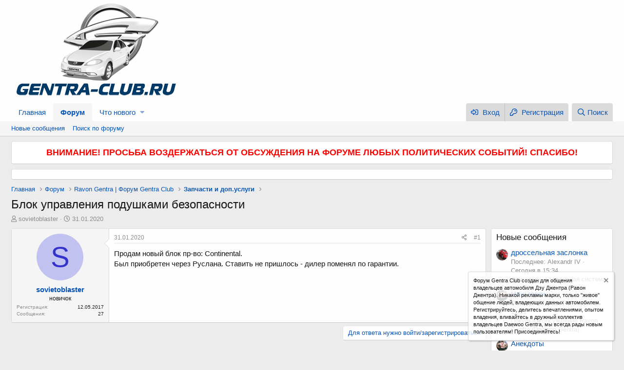

--- FILE ---
content_type: text/html; charset=utf-8
request_url: https://gentra-club.ru/threads/blok-upravlenija-podushkami-bezopasnosti.4138/
body_size: 13545
content:
<!DOCTYPE html>
<html id="XF" lang="ru-RU" dir="LTR"
	data-app="public"
	data-template="thread_view"
	data-container-key="node-10"
	data-content-key="thread-4138"
	data-logged-in="false"
	data-cookie-prefix="xf_"
	data-csrf="1769095015,b9ba6d1383d6739576e27b0ae7b74623"
	class="has-no-js template-thread_view"
	>
<head>
	<!-- Yandex.RTB -->
<script>window.yaContextCb=window.yaContextCb||[]</script>
<script src="https://yandex.ru/ads/system/context.js" async></script>
	<meta charset="utf-8" />
	<meta http-equiv="X-UA-Compatible" content="IE=Edge" />
	<meta name="viewport" content="width=device-width, initial-scale=1, viewport-fit=cover">

	
	
	

	<title>Блок управления подушками безопасности | Gentra Club - Клуб Ravon Gentra (Daewoo Gentra)</title>

	
		
		<meta name="description" content="Продам новый блок пр-во: Continental. 
Был приобретен через Руслана. Ставить не пришлось - дилер поменял по гарантии." />
		<meta property="og:description" content="Продам новый блок пр-во: Continental. 
Был приобретен через Руслана. Ставить не пришлось - дилер поменял по гарантии." />
		<meta property="twitter:description" content="Продам новый блок пр-во: Continental. 
Был приобретен через Руслана. Ставить не пришлось - дилер поменял по гарантии." />
	
	
		<meta property="og:url" content="https://gentra-club.ru/threads/blok-upravlenija-podushkami-bezopasnosti.4138/" />
	
		<link rel="canonical" href="https://gentra-club.ru/threads/blok-upravlenija-podushkami-bezopasnosti.4138/" />
	

	
		
	
	
	<meta property="og:site_name" content="Gentra Club - Клуб Ravon Gentra (Daewoo Gentra)" />


	
	
		
	
	
	<meta property="og:type" content="website" />


	
	
		
	
	
	
		<meta property="og:title" content="Блок управления подушками безопасности" />
		<meta property="twitter:title" content="Блок управления подушками безопасности" />
	


	
	
	
	

	
		<meta name="theme-color" content="#fefefe" />
	

	
	

	


	<link rel="preload" href="/styles/fonts/fa/fa-regular-400.woff2?_v=5.12.1" as="font" type="font/woff2" crossorigin="anonymous" />


	<link rel="preload" href="/styles/fonts/fa/fa-solid-900.woff2?_v=5.12.1" as="font" type="font/woff2" crossorigin="anonymous" />


<link rel="preload" href="/styles/fonts/fa/fa-brands-400.woff2?_v=5.12.1" as="font" type="font/woff2" crossorigin="anonymous" />

	<link rel="stylesheet" href="/css.php?css=public%3Anormalize.css%2Cpublic%3Acore.less%2Cpublic%3Aapp.less&amp;s=1&amp;l=2&amp;d=1746104970&amp;k=f2d004f2e3cacc629a40d38c1be35fee5a33bac5" />

	<link rel="stylesheet" href="/css.php?css=public%3Amessage.less%2Cpublic%3Anotices.less%2Cpublic%3Ashare_controls.less%2Cpublic%3Aextra.less&amp;s=1&amp;l=2&amp;d=1746104970&amp;k=e7839ceb5ecba66e44c2d9b71708044be8baac56" />

	
		<script src="/js/xf/preamble.min.js?_v=448dca15"></script>
	


	
	
	
</head>
<body data-template="thread_view">

<div class="p-pageWrapper" id="top">



<header class="p-header" id="header">
	<div class="p-header-inner">
		<div class="p-header-content">

			<div class="p-header-logo p-header-logo--image">
				<a href="https://gentra-club.ru">
					<img src="/styles/default/xenforo/xenforo-logo.png"
						alt="Gentra Club - Клуб Ravon Gentra (Daewoo Gentra)"
						 />
				</a>
			</div>

			
		</div>
	</div>
</header>





	<div class="p-navSticky p-navSticky--primary" data-xf-init="sticky-header">
		
	<nav class="p-nav">
		<div class="p-nav-inner">
			<a class="p-nav-menuTrigger" data-xf-click="off-canvas" data-menu=".js-headerOffCanvasMenu" role="button" tabindex="0">
				<i aria-hidden="true"></i>
				<span class="p-nav-menuText">Меню</span>
			</a>

			<div class="p-nav-smallLogo">
				<a href="https://gentra-club.ru">
					<img src="/styles/default/xenforo/xenforo-logo.png"
						alt="Gentra Club - Клуб Ravon Gentra (Daewoo Gentra)"
					 />
				</a>
			</div>

			<div class="p-nav-scroller hScroller" data-xf-init="h-scroller" data-auto-scroll=".p-navEl.is-selected">
				<div class="hScroller-scroll">
					<ul class="p-nav-list js-offCanvasNavSource">
					
						<li>
							
	<div class="p-navEl " >
		

			
	
	<a href="https://gentra-club.ru"
		class="p-navEl-link "
		
		data-xf-key="1"
		data-nav-id="home">Главная</a>


			

		
		
	</div>

						</li>
					
						<li>
							
	<div class="p-navEl is-selected" data-has-children="true">
		

			
	
	<a href="/"
		class="p-navEl-link p-navEl-link--splitMenu "
		
		
		data-nav-id="forums">Форум</a>


			<a data-xf-key="2"
				data-xf-click="menu"
				data-menu-pos-ref="< .p-navEl"
				class="p-navEl-splitTrigger"
				role="button"
				tabindex="0"
				aria-label="Переключатель раскрытия"
				aria-expanded="false"
				aria-haspopup="true"></a>

		
		
			<div class="menu menu--structural" data-menu="menu" aria-hidden="true">
				<div class="menu-content">
					
						
	
	
	<a href="/whats-new/posts/"
		class="menu-linkRow u-indentDepth0 js-offCanvasCopy "
		
		
		data-nav-id="newPosts">Новые сообщения</a>

	

					
						
	
	
	<a href="/search/?type=post"
		class="menu-linkRow u-indentDepth0 js-offCanvasCopy "
		
		
		data-nav-id="searchForums">Поиск по форуму</a>

	

					
				</div>
			</div>
		
	</div>

						</li>
					
						<li>
							
	<div class="p-navEl " data-has-children="true">
		

			
	
	<a href="/whats-new/"
		class="p-navEl-link p-navEl-link--splitMenu "
		
		
		data-nav-id="whatsNew">Что нового</a>


			<a data-xf-key="3"
				data-xf-click="menu"
				data-menu-pos-ref="< .p-navEl"
				class="p-navEl-splitTrigger"
				role="button"
				tabindex="0"
				aria-label="Переключатель раскрытия"
				aria-expanded="false"
				aria-haspopup="true"></a>

		
		
			<div class="menu menu--structural" data-menu="menu" aria-hidden="true">
				<div class="menu-content">
					
						
	
	
	<a href="/whats-new/posts/"
		class="menu-linkRow u-indentDepth0 js-offCanvasCopy "
		 rel="nofollow"
		
		data-nav-id="whatsNewPosts">Новые сообщения</a>

	

					
						
	
	
	<a href="/whats-new/latest-activity"
		class="menu-linkRow u-indentDepth0 js-offCanvasCopy "
		 rel="nofollow"
		
		data-nav-id="latestActivity">Недавняя активность</a>

	

					
				</div>
			</div>
		
	</div>

						</li>
					
					</ul>
				</div>
			</div>

			<div class="p-nav-opposite">
				<div class="p-navgroup p-account p-navgroup--guest">
					
						<a href="/login/" class="p-navgroup-link p-navgroup-link--textual p-navgroup-link--logIn"
							data-xf-click="overlay" data-follow-redirects="on">
							<span class="p-navgroup-linkText">Вход</span>
						</a>
						
							<a href="/register/" class="p-navgroup-link p-navgroup-link--textual p-navgroup-link--register"
								data-xf-click="overlay" data-follow-redirects="on">
								<span class="p-navgroup-linkText">Регистрация</span>
							</a>
						
					
				</div>

				<div class="p-navgroup p-discovery">
					<a href="/whats-new/"
						class="p-navgroup-link p-navgroup-link--iconic p-navgroup-link--whatsnew"
						aria-label="Что нового"
						title="Что нового">
						<i aria-hidden="true"></i>
						<span class="p-navgroup-linkText">Что нового</span>
					</a>

					
						<a href="/search/"
							class="p-navgroup-link p-navgroup-link--iconic p-navgroup-link--search"
							data-xf-click="menu"
							data-xf-key="/"
							aria-label="Поиск"
							aria-expanded="false"
							aria-haspopup="true"
							title="Поиск">
							<i aria-hidden="true"></i>
							<span class="p-navgroup-linkText">Поиск</span>
						</a>
						<div class="menu menu--structural menu--wide" data-menu="menu" aria-hidden="true">
							<form action="/search/search" method="post"
								class="menu-content"
								data-xf-init="quick-search">

								<h3 class="menu-header">Поиск</h3>
								
								<div class="menu-row">
									
										<div class="inputGroup inputGroup--joined">
											<input type="text" class="input" name="keywords" placeholder="Поиск..." aria-label="Поиск" data-menu-autofocus="true" />
											
			<select name="constraints" class="js-quickSearch-constraint input" aria-label="Поиск в">
				<option value="">Везде</option>
<option value="{&quot;search_type&quot;:&quot;post&quot;}">Темы</option>
<option value="{&quot;search_type&quot;:&quot;post&quot;,&quot;c&quot;:{&quot;nodes&quot;:[10],&quot;child_nodes&quot;:1}}">Этот раздел</option>
<option value="{&quot;search_type&quot;:&quot;post&quot;,&quot;c&quot;:{&quot;thread&quot;:4138}}">Эта тема</option>

			</select>
		
										</div>
									
								</div>

								
								<div class="menu-row">
									<label class="iconic"><input type="checkbox"  name="c[title_only]" value="1" /><i aria-hidden="true"></i><span class="iconic-label">Искать только в заголовках</span></label>

								</div>
								
								<div class="menu-row">
									<div class="inputGroup">
										<span class="inputGroup-text" id="ctrl_search_menu_by_member">Автор:</span>
										<input type="text" class="input" name="c[users]" data-xf-init="auto-complete" placeholder="Пользователь" aria-labelledby="ctrl_search_menu_by_member" />
									</div>
								</div>
								<div class="menu-footer">
									<span class="menu-footer-controls">
										<button type="submit" class="button--primary button button--icon button--icon--search"><span class="button-text">Найти</span></button>
										<a href="/search/" class="button"><span class="button-text">Расширенный поиск...</span></a>
									</span>
								</div>

								<input type="hidden" name="_xfToken" value="1769095015,b9ba6d1383d6739576e27b0ae7b74623" />
							</form>
						</div>
					
				</div>
			</div>
		</div>
	</nav>

	</div>
	
	
		<div class="p-sectionLinks">
			<div class="p-sectionLinks-inner hScroller" data-xf-init="h-scroller">
				<div class="hScroller-scroll">
					<ul class="p-sectionLinks-list">
					
						<li>
							
	<div class="p-navEl " >
		

			
	
	<a href="/whats-new/posts/"
		class="p-navEl-link "
		
		data-xf-key="alt+1"
		data-nav-id="newPosts">Новые сообщения</a>


			

		
		
	</div>

						</li>
					
						<li>
							
	<div class="p-navEl " >
		

			
	
	<a href="/search/?type=post"
		class="p-navEl-link "
		
		data-xf-key="alt+2"
		data-nav-id="searchForums">Поиск по форуму</a>


			

		
		
	</div>

						</li>
					
					</ul>
				</div>
			</div>
		</div>
	



<div class="offCanvasMenu offCanvasMenu--nav js-headerOffCanvasMenu" data-menu="menu" aria-hidden="true" data-ocm-builder="navigation">
	<div class="offCanvasMenu-backdrop" data-menu-close="true"></div>
	<div class="offCanvasMenu-content">
		<div class="offCanvasMenu-header">
			Меню
			<a class="offCanvasMenu-closer" data-menu-close="true" role="button" tabindex="0" aria-label="Закрыть"></a>
		</div>
		
			<div class="p-offCanvasRegisterLink">
				<div class="offCanvasMenu-linkHolder">
					<a href="/login/" class="offCanvasMenu-link" data-xf-click="overlay" data-menu-close="true">
						Вход
					</a>
				</div>
				<hr class="offCanvasMenu-separator" />
				
					<div class="offCanvasMenu-linkHolder">
						<a href="/register/" class="offCanvasMenu-link" data-xf-click="overlay" data-menu-close="true">
							Регистрация
						</a>
					</div>
					<hr class="offCanvasMenu-separator" />
				
			</div>
		
		<div class="js-offCanvasNavTarget"></div>
	</div>
</div>

<div class="p-body">
	<div class="p-body-inner">
		<!--XF:EXTRA_OUTPUT-->

		
			
	
		
		
		

		<ul class="notices notices--block notices--isMulti js-notices"
			data-xf-init="notices"
			data-type="block"
			data-scroll-interval="6">

			
				
	<li class="notice js-notice notice--primary"
		data-notice-id="14"
		data-delay-duration="0"
		data-display-duration="0"
		data-auto-dismiss=""
		data-visibility="">

		
		<div class="notice-content">
			
			<b><center><font size="4" color="red">ВНИМАНИЕ! ПРОСЬБА ВОЗДЕРЖАТЬСЯ ОТ ОБСУЖДЕНИЯ НА ФОРУМЕ ЛЮБЫХ ПОЛИТИЧЕСКИХ СОБЫТИЙ! СПАСИБО!</font></center></b>
		</div>
	</li>

			
				
	<li class="notice js-notice notice--primary"
		data-notice-id="13"
		data-delay-duration="0"
		data-display-duration="0"
		data-auto-dismiss=""
		data-visibility="">

		
		<div class="notice-content">
			
			<!-- Yandex.RTB R-A-1602504-1 -->
<div id="yandex_rtb_R-A-1602504-1"></div>
<script>window.yaContextCb.push(()=>{
	Ya.Context.AdvManager.render({
		"blockId": "R-A-1602504-1",
		"renderTo": "yandex_rtb_R-A-1602504-1"
	})
})
</script>
		</div>
	</li>

			
		</ul>
	

		

		

		
		
	
		<ul class="p-breadcrumbs "
			itemscope itemtype="https://schema.org/BreadcrumbList">
		
			

			
			
				
				
	<li itemprop="itemListElement" itemscope itemtype="https://schema.org/ListItem">
		<a href="https://gentra-club.ru" itemprop="item">
			<span itemprop="name">Главная</span>
		</a>
		<meta itemprop="position" content="1" />
	</li>

			

			
				
				
	<li itemprop="itemListElement" itemscope itemtype="https://schema.org/ListItem">
		<a href="/" itemprop="item">
			<span itemprop="name">Форум</span>
		</a>
		<meta itemprop="position" content="2" />
	</li>

			
			
				
				
	<li itemprop="itemListElement" itemscope itemtype="https://schema.org/ListItem">
		<a href="/#ravon-gentra-forum-gentra-club.1" itemprop="item">
			<span itemprop="name">Ravon Gentra | Форум Gentra Club</span>
		</a>
		<meta itemprop="position" content="3" />
	</li>

			
				
				
	<li itemprop="itemListElement" itemscope itemtype="https://schema.org/ListItem">
		<a href="/forums/zapchasti-i-dop-uslugi.10/" itemprop="item">
			<span itemprop="name">Запчасти и доп.услуги</span>
		</a>
		<meta itemprop="position" content="4" />
	</li>

			

		
		</ul>
	

		

		
	<noscript><div class="blockMessage blockMessage--important blockMessage--iconic u-noJsOnly">JavaScript отключен. Для полноценно использования нашего сайта, пожалуйста, включите JavaScript в своем браузере.</div></noscript>

		
	<!--[if lt IE 9]><div class="blockMessage blockMessage&#45;&#45;important blockMessage&#45;&#45;iconic">Вы используете устаревший браузер. Этот и другие сайты могут отображаться в нем неправильно.<br />Необходимо обновить браузер или попробовать использовать <a href="https://www.google.com/chrome/browser/" target="_blank">другой</a>.</div><![endif]-->


		
			<div class="p-body-header">
			
				
					<div class="p-title ">
					
						
							<h1 class="p-title-value">Блок управления подушками безопасности</h1>
						
						
					
					</div>
				

				
					<div class="p-description">
	<ul class="listInline listInline--bullet">
		<li>
			<i class="fa--xf far fa-user" aria-hidden="true" title="Автор темы"></i>
			<span class="u-srOnly">Автор темы</span>

			<a href="/members/sovietoblaster.2899/" class="username  u-concealed" dir="auto" data-user-id="2899" data-xf-init="member-tooltip">sovietoblaster</a>
		</li>
		<li>
			<i class="fa--xf far fa-clock" aria-hidden="true" title="Дата начала"></i>
			<span class="u-srOnly">Дата начала</span>

			<a href="/threads/blok-upravlenija-podushkami-bezopasnosti.4138/" class="u-concealed"><time  class="u-dt" dir="auto" datetime="2020-01-31T11:12:06+0300" data-time="1580458326" data-date-string="31.01.2020" data-time-string="11:12" title="31.01.2020 в 11:12">31.01.2020</time></a>
		</li>
		
	</ul>
</div>
				
			
			</div>
		

		<div class="p-body-main p-body-main--withSidebar ">
			

			<div class="p-body-content">
				
				<div class="p-body-pageContent">








	
	
	
		
	
	
	


	
	
	
		
	
	
	


	
	
		
	
	
	


	
	









	

	
		
	







	



    



    





<div class="block block--messages" data-xf-init="" data-type="post" data-href="/inline-mod/">

	
	


	<div class="block-outer"></div>

	<div class="block-outer js-threadStatusField"></div>

	<div class="block-container lbContainer"
		data-xf-init="lightbox select-to-quote"
		data-message-selector=".js-post"
		data-lb-id="thread-4138"
		data-lb-universal="0">

		<div class="block-body js-replyNewMessageContainer">
			
				
					
	
	
	<article class="message message--post js-post js-inlineModContainer  "
		data-author="sovietoblaster"
		data-content="post-186855"
		id="js-post-186855">

		<span class="u-anchorTarget" id="post-186855"></span>

		<div class="message-inner">
			<div class="message-cell message-cell--user">
				

	<section itemscope itemtype="https://schema.org/Person" class="message-user">
		<div class="message-avatar ">
			<div class="message-avatar-wrapper">
				<a href="/members/sovietoblaster.2899/" class="avatar avatar--m avatar--default avatar--default--dynamic" data-user-id="2899" data-xf-init="member-tooltip" style="background-color: #c2c2f0; color: #3333cc">
			<span class="avatar-u2899-m">S</span> 
		</a>
				
			</div>
		</div>
		<div class="message-userDetails">
			<h4 class="message-name"><a href="/members/sovietoblaster.2899/" class="username " dir="auto" data-user-id="2899" data-xf-init="member-tooltip" itemprop="name">sovietoblaster</a></h4>
			<h5 class="userTitle message-userTitle" dir="auto" itemprop="jobTitle">новичок</h5>
			
		</div>
		
			
			
				<div class="message-userExtras">
				
					
						<dl class="pairs pairs--justified">
							<dt>Регистрация</dt>
							<dd>12.05.2017</dd>
						</dl>
					
					
						<dl class="pairs pairs--justified">
							<dt>Сообщения</dt>
							<dd>27</dd>
						</dl>
					
					
					
					
					
					
					
						

	
		
	
		
	

						
					
				
				</div>
			
		
		<span class="message-userArrow"></span>
	</section>

			</div>
			<div class="message-cell message-cell--main">
				<div class="message-main js-quickEditTarget">

					<header class="message-attribution message-attribution--split">
						<div class="message-attribution-main">
							<a href="/threads/blok-upravlenija-podushkami-bezopasnosti.4138/post-186855" class="u-concealed"
								rel="nofollow">
								<time  class="u-dt" dir="auto" datetime="2020-01-31T11:12:06+0300" data-time="1580458326" data-date-string="31.01.2020" data-time-string="11:12" title="31.01.2020 в 11:12">31.01.2020</time>
							</a>
						</div>

						<ul class="message-attribution-opposite message-attribution-opposite--list">
							
							<li>
								<a href="/threads/blok-upravlenija-podushkami-bezopasnosti.4138/post-186855"
									data-xf-init="share-tooltip" data-href="/posts/186855/share"
									rel="nofollow">
									<i class="fa--xf far fa-share-alt" aria-hidden="true"></i>
								</a>
							</li>
							
							
								<li>
									<a href="/threads/blok-upravlenija-podushkami-bezopasnosti.4138/post-186855" rel="nofollow">
										#1
									</a>
								</li>
							
						</ul>
					</header>

					<div class="message-content js-messageContent">

						
						
						

						<div class="message-userContent lbContainer js-lbContainer "
							data-lb-id="post-186855"
							data-lb-caption-desc="sovietoblaster &middot; 31.01.2020 в 11:12">

							
								

	

							

							<article class="message-body js-selectToQuote">
								
								<div class="bbWrapper">Продам новый блок пр-во: Continental. <br />
Был приобретен через Руслана. Ставить не пришлось - дилер поменял по гарантии.</div>
								<div class="js-selectToQuoteEnd">&nbsp;</div>
								
							</article>

							
								

	

							

							
						</div>

						

						
	

					</div>

					<footer class="message-footer">
						

						<div class="reactionsBar js-reactionsList ">
							
						</div>

						<div class="js-historyTarget message-historyTarget toggleTarget" data-href="trigger-href"></div>
					</footer>
				</div>
			</div>
			
		</div>
	</article>

	

				
			
		</div>
	</div>

	
		<div class="block-outer block-outer--after">
			
				
				
				
					<div class="block-outer-opposite">
						
							<a href="/login/" class="button--link button" data-xf-click="overlay"><span class="button-text">
								Для ответа нужно войти/зарегистрироваться
							</span></a>
						
					</div>
				
			
		</div>
	

	
	

</div>




    



    




    



    

<div class="blockMessage blockMessage--none">
	
	
		
		<div class="shareButtons shareButtons--iconic" data-xf-init="share-buttons" data-page-url="" data-page-title="" data-page-desc="">
			
				<span class="shareButtons-label">Поделиться:</span>
			

			<div class="shareButtons-buttons">
				

					
						<a class="shareButtons-button shareButtons-button--brand shareButtons-button--facebook" data-href="https://www.facebook.com/sharer.php?u={url}">
							<i aria-hidden="true"></i>
							<span>Facebook</span>
						</a>
					

					
						<a class="shareButtons-button shareButtons-button--brand shareButtons-button--twitter" data-href="https://twitter.com/intent/tweet?url={url}&amp;text={title}">
							<i aria-hidden="true"></i>
							<span>Twitter</span>
						</a>
					

					

					

					

					
						<a class="shareButtons-button shareButtons-button--brand shareButtons-button--whatsApp" data-href="https://api.whatsapp.com/send?text={title}&nbsp;{url}">
							<i aria-hidden="true"></i>
							<span>WhatsApp</span>
						</a>
					

					
						<a class="shareButtons-button shareButtons-button--email" data-href="mailto:?subject={title}&amp;body={url}">
							<i aria-hidden="true"></i>
							<span>Электронная почта</span>
						</a>
					

					
						<a class="shareButtons-button shareButtons-button--link is-hidden" data-clipboard="{url}">
							<i aria-hidden="true"></i>
							<span>Ссылка</span>
						</a>
					
				
			</div>
		</div>
	

</div>



</div>
				

	

		
		<!-- Yandex.RTB R-A-1602504-8 -->
		<div id="yandex_rtb_R-A-1602504-8"></div>
		<script>
		window.yaContextCb.push(()=>{
			Ya.Context.AdvManager.render({
				"blockId": "R-A-1602504-8",
				"renderTo": "yandex_rtb_R-A-1602504-8"
			})
		})
		</script>

	


			</div>

			
				<div class="p-body-sidebar">
					
					
						<div class="block" data-widget-id="7" data-widget-key="forum_overview_new_posts" data-widget-definition="new_posts">
		<div class="block-container">
			
				<h3 class="block-minorHeader">
					<a href="/whats-new/posts/?skip=1" rel="nofollow">Новые сообщения</a>
				</h3>
				<ul class="block-body">
					
						
							<li class="block-row">
								
	<div class="contentRow">
		<div class="contentRow-figure">
			<a href="/members/alexandr-iv.2938/" class="avatar avatar--xxs" data-user-id="2938" data-xf-init="member-tooltip">
			<img src="/data/avatars/s/2/2938.jpg?1587188345"  alt="Alexandr IV" class="avatar-u2938-s" /> 
		</a>
		</div>
		<div class="contentRow-main contentRow-main--close">
			
				<a href="/threads/drosselnaja-zaslonka.1559/post-246398">дроссельная заслонка</a>
			

			<div class="contentRow-minor contentRow-minor--hideLinks">
				<ul class="listInline listInline--bullet">
					<li>Последнее: Alexandr IV</li>
					<li><time  class="u-dt" dir="auto" datetime="2026-01-22T15:34:49+0300" data-time="1769085289" data-date-string="22.01.2026" data-time-string="15:34" title="22.01.2026 в 15:34">Сегодня в 15:34</time></li>
				</ul>
			</div>
			<div class="contentRow-minor contentRow-minor--hideLinks">
				<a href="/forums/dvigatel-i-toplivnaja-sistema.17/">Двигатель и топливная система</a>
			</div>
		</div>
	</div>

							</li>
						
							<li class="block-row">
								
	<div class="contentRow">
		<div class="contentRow-figure">
			<a href="/members/vaso.5926/" class="avatar avatar--xxs" data-user-id="5926" data-xf-init="member-tooltip">
			<img src="/data/avatars/s/5/5926.jpg?1665217915"  alt="Vaso" class="avatar-u5926-s" /> 
		</a>
		</div>
		<div class="contentRow-main contentRow-main--close">
			
				<a href="/threads/nash-garazh.5302/post-246397">Наш гараж</a>
			

			<div class="contentRow-minor contentRow-minor--hideLinks">
				<ul class="listInline listInline--bullet">
					<li>Последнее: Vaso</li>
					<li><time  class="u-dt" dir="auto" datetime="2026-01-22T12:11:28+0300" data-time="1769073088" data-date-string="22.01.2026" data-time-string="12:11" title="22.01.2026 в 12:11">Сегодня в 12:11</time></li>
				</ul>
			</div>
			<div class="contentRow-minor contentRow-minor--hideLinks">
				<a href="/forums/pokupka-i-obsuzhdenie-ravon-gentra-daewoo-gentra.2/">Покупка и обсуждение Ravon Gentra (Daewoo Gentra)</a>
			</div>
		</div>
	</div>

							</li>
						
							<li class="block-row">
								
	<div class="contentRow">
		<div class="contentRow-figure">
			<a href="/members/vaso.5926/" class="avatar avatar--xxs" data-user-id="5926" data-xf-init="member-tooltip">
			<img src="/data/avatars/s/5/5926.jpg?1665217915"  alt="Vaso" class="avatar-u5926-s" /> 
		</a>
		</div>
		<div class="contentRow-main contentRow-main--close">
			
				<a href="/threads/anekdoty.90/post-246381">Анекдоты</a>
			

			<div class="contentRow-minor contentRow-minor--hideLinks">
				<ul class="listInline listInline--bullet">
					<li>Последнее: Vaso</li>
					<li><time  class="u-dt" dir="auto" datetime="2026-01-21T12:18:53+0300" data-time="1768987133" data-date-string="21.01.2026" data-time-string="12:18" title="21.01.2026 в 12:18">Вчера в 12:18</time></li>
				</ul>
			</div>
			<div class="contentRow-minor contentRow-minor--hideLinks">
				<a href="/forums/jumor.34/">Юмор</a>
			</div>
		</div>
	</div>

							</li>
						
							<li class="block-row">
								
	<div class="contentRow">
		<div class="contentRow-figure">
			<a href="/members/mexanik.1892/" class="avatar avatar--xxs avatar--default avatar--default--dynamic" data-user-id="1892" data-xf-init="member-tooltip" style="background-color: #33cccc; color: #0f3d3d">
			<span class="avatar-u1892-s">М</span> 
		</a>
		</div>
		<div class="contentRow-main contentRow-main--close">
			
				<a href="/threads/zamena-amortizatorov-kakie-nadezhnee-na-nashix-dorogax.1350/post-246380">Замена амортизаторов. Какие надежнее на наших дорогах?</a>
			

			<div class="contentRow-minor contentRow-minor--hideLinks">
				<ul class="listInline listInline--bullet">
					<li>Последнее: Механик</li>
					<li><time  class="u-dt" dir="auto" datetime="2026-01-20T23:12:31+0300" data-time="1768939951" data-date-string="20.01.2026" data-time-string="23:12" title="20.01.2026 в 23:12">Вторник в 23:12</time></li>
				</ul>
			</div>
			<div class="contentRow-minor contentRow-minor--hideLinks">
				<a href="/forums/podveska-xodovaja-chast-tormoznaja-sistema.19/">Подвеска, ходовая часть, тормозная система</a>
			</div>
		</div>
	</div>

							</li>
						
							<li class="block-row">
								
	<div class="contentRow">
		<div class="contentRow-figure">
			<a href="/members/arty.1948/" class="avatar avatar--xxs" data-user-id="1948" data-xf-init="member-tooltip">
			<img src="/data/avatars/s/1/1948.jpg?1587490351"  alt="arty" class="avatar-u1948-s" /> 
		</a>
		</div>
		<div class="contentRow-main contentRow-main--close">
			
				<a href="/threads/masljanyj-filtr-dlja-dehu-dzhentra.785/post-246338">Масляный фильтр для дэу джентра</a>
			

			<div class="contentRow-minor contentRow-minor--hideLinks">
				<ul class="listInline listInline--bullet">
					<li>Последнее: arty</li>
					<li><time  class="u-dt" dir="auto" datetime="2026-01-19T20:39:33+0300" data-time="1768844373" data-date-string="19.01.2026" data-time-string="20:39" title="19.01.2026 в 20:39">Понедельник в 20:39</time></li>
				</ul>
			</div>
			<div class="contentRow-minor contentRow-minor--hideLinks">
				<a href="/forums/benzin-zhidkosti-masla-rasxodniki.5/">Бензин, жидкости, масла, расходники</a>
			</div>
		</div>
	</div>

							</li>
						
					
				</ul>
			
		</div>
	</div>


	<div class="block" data-widget-id="10" data-widget-key="forum_overview_share_page" data-widget-definition="share_page">
		<div class="block-container">
			<h3 class="block-minorHeader">Поделиться этой страницей</h3>
			<div class="block-body block-row">
				
					
	
		
		<div class="shareButtons shareButtons--iconic" data-xf-init="share-buttons" data-page-url="" data-page-title="" data-page-desc="">
			

			<div class="shareButtons-buttons">
				

					
						<a class="shareButtons-button shareButtons-button--brand shareButtons-button--facebook" data-href="https://www.facebook.com/sharer.php?u={url}">
							<i aria-hidden="true"></i>
							<span>Facebook</span>
						</a>
					

					
						<a class="shareButtons-button shareButtons-button--brand shareButtons-button--twitter" data-href="https://twitter.com/intent/tweet?url={url}&amp;text={title}">
							<i aria-hidden="true"></i>
							<span>Twitter</span>
						</a>
					

					

					

					

					
						<a class="shareButtons-button shareButtons-button--brand shareButtons-button--whatsApp" data-href="https://api.whatsapp.com/send?text={title}&nbsp;{url}">
							<i aria-hidden="true"></i>
							<span>WhatsApp</span>
						</a>
					

					
						<a class="shareButtons-button shareButtons-button--email" data-href="mailto:?subject={title}&amp;body={url}">
							<i aria-hidden="true"></i>
							<span>Электронная почта</span>
						</a>
					

					
						<a class="shareButtons-button shareButtons-button--link is-hidden" data-clipboard="{url}">
							<i aria-hidden="true"></i>
							<span>Ссылка</span>
						</a>
					
				
			</div>
		</div>
	

				
			</div>
		</div>
	</div>


	<div class="block">
		<div class="block-container">
			<h3 class="block-minorHeader">Партнеры</h3>
			<div class="block-body block-row">
				<!-- Yandex.RTB R-A-1602504-3 -->
<div id="yandex_rtb_R-A-1602504-3"></div>
<script>window.yaContextCb.push(()=>{
	Ya.Context.AdvManager.render({
		"blockId": "R-A-1602504-3",
		"renderTo": "yandex_rtb_R-A-1602504-3"
	})
})
</script>
			</div>
		</div>
	</div>
					
					
				</div>
			
		</div>

		
		
	
		<ul class="p-breadcrumbs p-breadcrumbs--bottom"
			itemscope itemtype="https://schema.org/BreadcrumbList">
		
			

			
			
				
				
	<li itemprop="itemListElement" itemscope itemtype="https://schema.org/ListItem">
		<a href="https://gentra-club.ru" itemprop="item">
			<span itemprop="name">Главная</span>
		</a>
		<meta itemprop="position" content="1" />
	</li>

			

			
				
				
	<li itemprop="itemListElement" itemscope itemtype="https://schema.org/ListItem">
		<a href="/" itemprop="item">
			<span itemprop="name">Форум</span>
		</a>
		<meta itemprop="position" content="2" />
	</li>

			
			
				
				
	<li itemprop="itemListElement" itemscope itemtype="https://schema.org/ListItem">
		<a href="/#ravon-gentra-forum-gentra-club.1" itemprop="item">
			<span itemprop="name">Ravon Gentra | Форум Gentra Club</span>
		</a>
		<meta itemprop="position" content="3" />
	</li>

			
				
				
	<li itemprop="itemListElement" itemscope itemtype="https://schema.org/ListItem">
		<a href="/forums/zapchasti-i-dop-uslugi.10/" itemprop="item">
			<span itemprop="name">Запчасти и доп.услуги</span>
		</a>
		<meta itemprop="position" content="4" />
	</li>

			

		
		</ul>
	

		
	</div>
</div>

<footer class="p-footer" id="footer">
	<div class="p-footer-inner">

		<div class="p-footer-row">
			
				<div class="p-footer-row-main">
					<ul class="p-footer-linkList">
					
						
						
							<li><a href="/misc/language" data-xf-click="overlay"
								data-xf-init="tooltip" title="Выбор языка" rel="nofollow">
								<i class="fa--xf far fa-globe" aria-hidden="true"></i> Русский (RU)</a></li>
						
					
					</ul>
				</div>
			
			<div class="p-footer-row-opposite">
				<ul class="p-footer-linkList">
					

					
						<li><a href="/help/terms/">Условия и правила</a></li>
					

					
						<li><a href="/help/privacy-policy/">Политика конфиденциальности</a></li>
					

					
						<li><a href="/help/">Помощь</a></li>
					

					
						<li><a href="https://gentra-club.ru">Главная</a></li>
					
					
					<li><a href="/forums/-/index.rss" target="_blank" class="p-footer-rssLink" title="RSS"><span aria-hidden="true"><i class="fa--xf far fa-rss" aria-hidden="true"></i><span class="u-srOnly">RSS</span></span></a></li>
						<li>
					
						
	<!--LiveInternet counter--><script type="text/javascript"><!--
document.write("<a href='http://www.liveinternet.ru/click' "+
"target=_blank><img src='//counter.yadro.ru/hit?t16.2;r"+
escape(document.referrer)+((typeof(screen)=="undefined")?"":
";s"+screen.width+"*"+screen.height+"*"+(screen.colorDepth?
screen.colorDepth:screen.pixelDepth))+";u"+escape(document.URL)+
";"+Math.random()+
"' alt='' title='LiveInternet: показано число просмотров за 24"+
" часа, посетителей за 24 часа и за сегодня' "+
"border='0' width='88' height='31'><\/a>")
//--></script><!--/LiveInternet-->

<!-- Yandex.Metrika informer -->
<a href="https://metrika.yandex.ru/stat/?id=21346669&amp;from=informer"
target="_blank" rel="nofollow"><img src="https://informer.yandex.ru/informer/21346669/3_0_FFFFFFFF_FFFAFAFF_0_pageviews"
style="width:88px; height:31px; border:0;" alt="Яндекс.Метрика" title="Яндекс.Метрика: данные за сегодня (просмотры, визиты и уникальные посетители)" /></a>
<!-- /Yandex.Metrika informer -->

<!-- Yandex.Metrika counter -->
<script type="text/javascript" >
   (function(m,e,t,r,i,k,a){m[i]=m[i]||function(){(m[i].a=m[i].a||[]).push(arguments)};
   m[i].l=1*new Date();
   for (var j = 0; j < document.scripts.length; j++) {if (document.scripts[j].src === r) { return; }}
   k=e.createElement(t),a=e.getElementsByTagName(t)[0],k.async=1,k.src=r,a.parentNode.insertBefore(k,a)})
   (window, document, "script", "https://mc.yandex.ru/metrika/tag.js", "ym");

   ym(21346669, "init", {
        clickmap:true,
        trackLinks:true,
        accurateTrackBounce:true,
        webvisor:true
   });
</script>
<noscript><div><img src="https://mc.yandex.ru/watch/21346669" style="position:absolute; left:-9999px;" alt="" /></div></noscript>
<!-- /Yandex.Metrika counter -->
						</li>
				
					
				</ul>
			</div>
		</div>

		
			<div class="p-footer-copyright">
			
				
				 <p style="color:#000000">© Gentra Club 2013-2025. 18+ Использование любой информации возможно только при размещении гиперссылки на клубный сайт - https://gentra-club.ru . недорогая <a href="https://uip95.ru">бытовая химия</a> из турции
</p>

			
			</div>
		

		
	</div>
</footer>

</div> <!-- closing p-pageWrapper -->

<div class="u-bottomFixer js-bottomFixTarget">
	
		
	
		
		
		

		<ul class="notices notices--floating  js-notices"
			data-xf-init="notices"
			data-type="floating"
			data-scroll-interval="6">

			
				
	<li class="notice js-notice notice--primary"
		data-notice-id="12"
		data-delay-duration="0"
		data-display-duration="0"
		data-auto-dismiss=""
		data-visibility="">

		
		<div class="notice-content">
			
				<a href="/account/dismiss-notice?notice_id=12" class="notice-dismiss js-noticeDismiss" data-xf-init="tooltip" title="Скрыть объявление"></a>
			
			Форум Gentra Club создан для общения владельцев автомобиля Дэу Джентра (Равон Джентра). Никакой рекламы марки, только "живое" общение людей, владеющих данных автомобилем. Регистрируйтесь, делитесь впечатлениями, опытом владения, вливайтесь в дружный коллектив владельцев Daewoo Gentra, мы всегда рады новым пользователям! Присоединяйтесь!
		</div>
	</li>

			
		</ul>
	

	
	
</div>


	<div class="u-scrollButtons js-scrollButtons" data-trigger-type="up">
		<a href="#top" class="button--scroll button" data-xf-click="scroll-to"><span class="button-text"><i class="fa--xf far fa-arrow-up" aria-hidden="true"></i><span class="u-srOnly">Верх</span></span></a>
		
	</div>



	<script src="/js/vendor/jquery/jquery-3.4.1.min.js?_v=448dca15"></script>
	<script src="/js/vendor/vendor-compiled.js?_v=448dca15"></script>
	<script src="/js/xf/core-compiled.js?_v=448dca15"></script>
	<script src="/js/xf/notice.min.js?_v=448dca15"></script>

	<script>
		jQuery.extend(true, XF.config, {
			// 
			userId: 0,
			enablePush: true,
			pushAppServerKey: 'BNBL5dYG0zj41gxYBFyWILB3O2mXD5crwxyPh30fDKpAQHT7eGEpULSuAiyPqbapKD2qHuKYtxjZfBWu6V+cqZc=',
			url: {
				fullBase: 'https://gentra-club.ru/',
				basePath: '/',
				css: '/css.php?css=__SENTINEL__&s=1&l=2&d=1746104970',
				keepAlive: '/login/keep-alive'
			},
			cookie: {
				path: '/',
				domain: '',
				prefix: 'xf_',
				secure: true
			},
			csrf: '1769095015,b9ba6d1383d6739576e27b0ae7b74623',
			js: {"\/js\/xf\/notice.min.js?_v=448dca15":true},
			css: {"public:message.less":true,"public:notices.less":true,"public:share_controls.less":true,"public:extra.less":true},
			time: {
				now: 1769095015,
				today: 1769029200,
				todayDow: 4,
				tomorrow: 1769115600,
				yesterday: 1768942800,
				week: 1768510800
			},
			borderSizeFeature: '3px',
			fontAwesomeWeight: 'r',
			enableRtnProtect: true,
			enableFormSubmitSticky: true,
			uploadMaxFilesize: 104857600,
			allowedVideoExtensions: ["m4v","mov","mp4","mp4v","mpeg","mpg","ogv","webm"],
			shortcodeToEmoji: true,
			visitorCounts: {
				conversations_unread: '0',
				alerts_unread: '0',
				total_unread: '0',
				title_count: true,
				icon_indicator: true
			},
			jsState: {},
			publicMetadataLogoUrl: '',
			publicPushBadgeUrl: 'https://gentra-club.ru/styles/default/xenforo/bell.png'
		});

		jQuery.extend(XF.phrases, {
			// 
			date_x_at_time_y: "{date} в {time}",
			day_x_at_time_y:  "{day} в {time}",
			yesterday_at_x:   "Вчера в {time}",
			x_minutes_ago:    "{minutes} мин. назад",
			one_minute_ago:   "Минуту назад",
			a_moment_ago:     "Только что",
			today_at_x:       "Сегодня в {time}",
			in_a_moment:      "Через секунду",
			in_a_minute:      "Через минуту",
			in_x_minutes:     "Через {minutes} мин.",
			later_today_at_x: "Позже сегодня в {time}",
			tomorrow_at_x:    "Завтра в {time}",

			day0: "Воскресенье",
			day1: "Понедельник",
			day2: "Вторник",
			day3: "Среда",
			day4: "Четверг",
			day5: "Пятница",
			day6: "Суббота",

			dayShort0: "Вс",
			dayShort1: "Пн",
			dayShort2: "Вт",
			dayShort3: "Ср",
			dayShort4: "Чт",
			dayShort5: "Пт",
			dayShort6: "Сб",

			month0: "Январь",
			month1: "Февраль",
			month2: "Март",
			month3: "Апрель",
			month4: "Май",
			month5: "Июнь",
			month6: "Июль",
			month7: "Август",
			month8: "Сентябрь",
			month9: "Октябрь",
			month10: "Ноябрь",
			month11: "Декабрь",

			active_user_changed_reload_page: "Ваша сессия истекла. Перезагрузите страницу.",
			server_did_not_respond_in_time_try_again: "Сервер не ответил вовремя. Пожалуйста, попробуйте снова.",
			oops_we_ran_into_some_problems: "Упс! Мы столкнулись с некоторыми проблемами.",
			oops_we_ran_into_some_problems_more_details_console: "Упс! Мы столкнулись с некоторыми проблемами. Пожалуйста, попробуйте позже. Более детальную информацию об ошибке Вы можете посмотреть в консоли браузера",
			file_too_large_to_upload: "Файл слишком большой для загрузки.",
			uploaded_file_is_too_large_for_server_to_process: "Загружаемый файл слишком большой для обработки сервером.",
			files_being_uploaded_are_you_sure: "Файлы ещё загружаются. Вы уверены, что хотите отправить эту форму?",
			attach: "Прикрепить файлы",
			rich_text_box: "Текстовое поле с поддержкой форматирования",
			close: "Закрыть",
			link_copied_to_clipboard: "Ссылка скопирована в буфер обмена.",
			text_copied_to_clipboard: "Текст скопирован в буфер обмена.",
			loading: "Загрузка...",

			processing: "Обработка",
			'processing...': "Обработка...",

			showing_x_of_y_items: "Показано {count} из {total} элементов",
			showing_all_items: "Показаны все элементы",
			no_items_to_display: "Нет элементов для отображения",

			push_enable_notification_title: "Push-уведомления для сайта Gentra Club - Клуб Ravon Gentra (Daewoo Gentra) успешно включены",
			push_enable_notification_body: "Спасибо за включение push-уведомлений!"
		});
	</script>

	<form style="display:none" hidden="hidden">
		<input type="text" name="_xfClientLoadTime" value="" id="_xfClientLoadTime" title="_xfClientLoadTime" tabindex="-1" />
	</form>

	



	<script type="text/template" id="xfReactTooltipTemplate">
		<div class="tooltip-content-inner">
			<div class="reactTooltip">
				
					<a href="#" class="reaction reaction--1" data-reaction-id="1"><i aria-hidden="true"></i><img src="[data-uri]" class="reaction-sprite js-reaction" alt="Like" title="Like" data-xf-init="tooltip" data-extra-class="tooltip--basic tooltip--noninteractive" /></a>
				
					<a href="#" class="reaction reaction--7" data-reaction-id="7"><i aria-hidden="true"></i><img src="[data-uri]" class="reaction-sprite js-reaction" alt="Dislike" title="Dislike" data-xf-init="tooltip" data-extra-class="tooltip--basic tooltip--noninteractive" /></a>
				
			</div>
		</div>
	</script>



	
	


</body>
</html>









